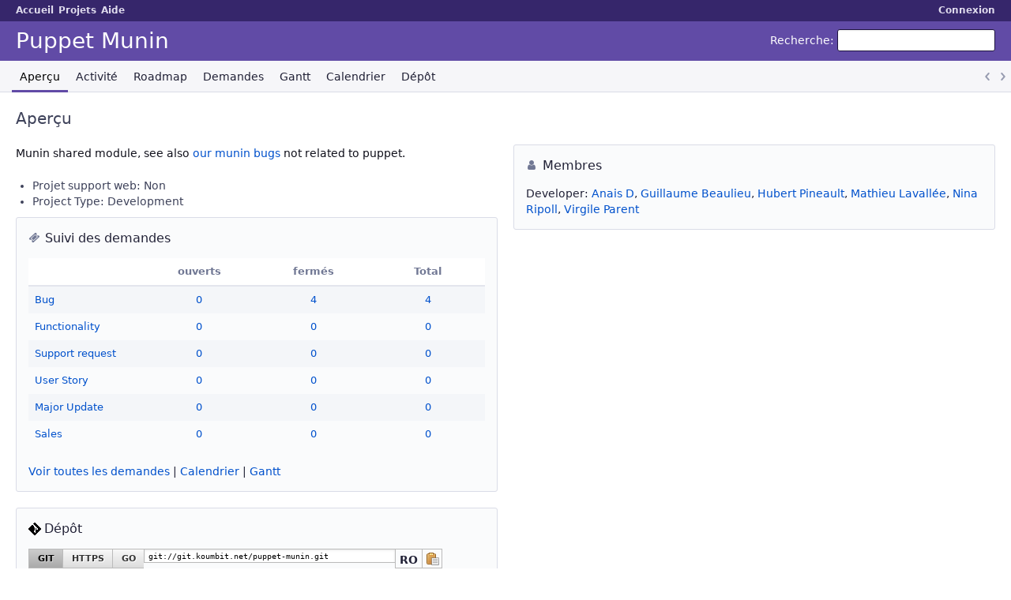

--- FILE ---
content_type: text/html; charset=utf-8
request_url: https://redmine.koumbit.net/projects/puppet-munin
body_size: 2884
content:
<!DOCTYPE html>
<html lang="fr">
<head>
<meta charset="utf-8" />
<meta http-equiv="X-UA-Compatible" content="IE=edge"/>
<title>Aperçu - Puppet Munin - Koumbit&#39;s Redmine</title>
<meta name="viewport" content="width=device-width, initial-scale=1, maximum-scale=1, user-scalable=no">
<meta name="description" content="Redmine" />
<meta name="keywords" content="issue,bug,tracker" />
<meta name="csrf-param" content="authenticity_token" />
<meta name="csrf-token" content="cysmGqtUC/PJT0JIcLpUuXbd0zby9b/cW/EsaLehBZ6qaCPHDwMZZcM3lZ98bIIlwBqtym9ENKCGJR0BauJ/vQ==" />
<link rel='shortcut icon' href='/themes/purplemine2/favicon/favicon.ico' />
<link rel="stylesheet" media="all" href="/stylesheets/jquery/jquery-ui-1.11.0.css" />
<link rel="stylesheet" media="all" href="/themes/purplemine2/stylesheets/application.css" />
<link rel="stylesheet" media="all" href="/stylesheets/responsive.css" />

<script src="/javascripts/jquery-1.11.1-ui-1.11.0-ujs-3.1.4.js"></script>
<script src="/javascripts/application.js"></script>
<script src="/javascripts/responsive.js"></script>
<script>
//<![CDATA[
$(window).load(function(){ warnLeavingUnsaved('Cette page contient du texte non sauvegardé qui sera perdu si vous quittez la page.'); });
//]]>
</script>
<script src="/themes/purplemine2/javascripts/theme.js"></script>
<link rel="stylesheet" media="screen" href="/plugin_assets/redmine_git_hosting/stylesheets/application.css" />
<script src="/plugin_assets/redmine_git_hosting/javascripts/plugin.js"></script>
 <link rel="stylesheet" media="screen" href="/plugin_assets/redmine_issue_templates/stylesheets/issue_templates.css" /><script src="/plugin_assets/redmine_issue_templates/javascripts/issue_templates.js"></script> <link rel="stylesheet" media="screen" href="/plugin_assets/redmine_stealth/stylesheets/stealth.css" />  <link rel="stylesheet" media="all" href="/plugin_assets/scrum/stylesheets/scrum.css" />
<script src="/plugin_assets/scrum/javascripts/scrum.js"></script> <script src="/plugin_assets/select_to_select2/javascripts/select2-3.4.5/select2.js"></script><script src="/plugin_assets/select_to_select2/javascripts/slecttoselect2main.js"></script><link rel="stylesheet" media="screen" href="/plugin_assets/select_to_select2/stylesheets/select2-3.4.5/select2.css" />
<!-- page specific tags -->
<script src="/plugin_assets/redmine_bootstrap_kit/javascripts/bootstrap/bootstrap.js"></script>
<link rel="stylesheet" media="screen" href="/plugin_assets/redmine_bootstrap_kit/stylesheets/bootstrap_custom.css" />
<link rel="stylesheet" media="screen" href="/plugin_assets/redmine_bootstrap_kit/stylesheets/bootstrap/bootstrap_custom.css" />

<script src="/plugin_assets/redmine_bootstrap_kit/javascripts/bootstrap/bootstrap_tooltip.js"></script>
<link rel="stylesheet" media="screen" href="/plugin_assets/redmine_bootstrap_kit/stylesheets/bootstrap/bootstrap_tooltip.css" />

<script src="/plugin_assets/redmine_bootstrap_kit/javascripts/zero_clipboard/zero_clipboard_min.js"></script>
<link rel="stylesheet" media="screen" href="/plugin_assets/redmine_bootstrap_kit/stylesheets/zero_clipboard/zero_clipboard.css" />

<link rel="stylesheet" media="screen" href="/plugin_assets/redmine_git_hosting/stylesheets/git_urls.css" />
<script src="/plugin_assets/redmine_git_hosting/javascripts/application.js"></script>
<script>
  $(document).ready(function() { setFirstGitUrl('.git_url_list'); setGitUrls('.git_url'); });
</script>
<link rel="alternate" type="application/atom+xml" title="ATOM" href="https://redmine.koumbit.net/projects/puppet-munin/activity.atom" />
  <link rel="stylesheet" media="screen" href="/plugin_assets/redmine_tint_issues/stylesheets/redmine_tint_issues.css" />
</head>
<body class="theme-Purplemine2 project-puppet-munin controller-projects action-show">

<div id="wrapper">

<div class="flyout-menu js-flyout-menu">


        <div class="flyout-menu__search">
            <form action="/projects/puppet-munin/search" accept-charset="UTF-8" method="get"><input name="utf8" type="hidden" value="&#x2713;" />
            
            <label class="search-magnifier search-magnifier--flyout" for="flyout-search">&#9906;</label>
            <input type="text" name="q" id="flyout-search" class="small js-search-input" placeholder="Recherche" />
</form>        </div>


        <h3>Projet</h3>
        <span class="js-project-menu"></span>

    <h3>Général</h3>
    <span class="js-general-menu"></span>

    <span class="js-sidebar flyout-menu__sidebar"></span>

    <h3>Profil</h3>
    <span class="js-profile-menu"></span>

</div>

<div id="wrapper2">
<div id="wrapper3">
<div id="top-menu">
    <div id="account">
        <ul><li><a class="login" href="/login">Connexion</a></li></ul>    </div>
    
    <ul><li><a class="home" href="/">Accueil</a></li><li><a class="projects" href="/projects">Projets</a></li><li><a class="help" href="https://www.redmine.org/guide">Aide</a></li></ul></div>

<div id="header">

    <a href="#" class="mobile-toggle-button js-flyout-menu-toggle-button"></a>

    <div id="quick-search">
        <form action="/projects/puppet-munin/search" accept-charset="UTF-8" method="get"><input name="utf8" type="hidden" value="&#x2713;" />
        
        <label for='q'>
          <a accesskey="4" href="/projects/puppet-munin/search">Recherche</a>:
        </label>
        <input type="text" name="q" id="q" size="20" class="small" accesskey="f" />
</form>        
    </div>

    <h1><span class="current-project">Puppet Munin</span></h1>

    <div id="main-menu" class="tabs">
        <ul><li><a class="overview selected" href="/projects/puppet-munin">Aperçu</a></li><li><a class="activity" href="/projects/puppet-munin/activity">Activité</a></li><li><a class="roadmap" href="/projects/puppet-munin/roadmap">Roadmap</a></li><li><a class="issues" href="/projects/puppet-munin/issues">Demandes</a></li><li><a class="gantt" href="/projects/puppet-munin/issues/gantt">Gantt</a></li><li><a class="calendar" href="/projects/puppet-munin/issues/calendar">Calendrier</a></li><li><a class="repository" href="/projects/puppet-munin/repository">Dépôt</a></li></ul>
        <div class="tabs-buttons" style="display:none;">
            <button class="tab-left" onclick="moveTabLeft(this); return false;"></button>
            <button class="tab-right" onclick="moveTabRight(this); return false;"></button>
        </div>
    </div>
</div>

<div id="main" class="nosidebar">
    <div id="sidebar">
        

        
    </div>

    <div id="content">
        
        <div class="contextual">
</div>

<h2>Aperçu</h2>


<div class="splitcontentleft">
  <div class="wiki">
    <p>Munin shared module, see also <a href="/projects/kt-sa-munin">our munin bugs</a> not related to puppet.</p>
  </div>
  <ul>
    <li><span class="label">Projet support web:</span> Non</li>
    <li><span class="label">Project Type:</span> Development</li>
  </ul>

  <div class="issues box">
    <h3>Suivi des demandes</h3>
    <table class="list issue-report">
      <thead>
        <tr>
          <th></th>
          <th>ouverts</th>
          <th>fermés</th>
          <th>Total</th>
        </tr>
      </thead>
      <tbody>
        <tr class="odd">
          <td class="name">
            <a href="/projects/puppet-munin/issues?set_filter=1&amp;tracker_id=1">Bug</a>
          </td>
          <td>
            <a href="/projects/puppet-munin/issues?set_filter=1&amp;tracker_id=1">0</a>
          </td>
          <td>
            <a href="/projects/puppet-munin/issues?set_filter=1&amp;status_id=c&amp;tracker_id=1">4</a>
          </td>
          <td>
            <a href="/projects/puppet-munin/issues?set_filter=1&amp;status_id=%2A&amp;tracker_id=1">4</a>
          </td>
        </tr>
        <tr class="even">
          <td class="name">
            <a href="/projects/puppet-munin/issues?set_filter=1&amp;tracker_id=2">Functionality</a>
          </td>
          <td>
            <a href="/projects/puppet-munin/issues?set_filter=1&amp;tracker_id=2">0</a>
          </td>
          <td>
            <a href="/projects/puppet-munin/issues?set_filter=1&amp;status_id=c&amp;tracker_id=2">0</a>
          </td>
          <td>
            <a href="/projects/puppet-munin/issues?set_filter=1&amp;status_id=%2A&amp;tracker_id=2">0</a>
          </td>
        </tr>
        <tr class="odd">
          <td class="name">
            <a href="/projects/puppet-munin/issues?set_filter=1&amp;tracker_id=3">Support request</a>
          </td>
          <td>
            <a href="/projects/puppet-munin/issues?set_filter=1&amp;tracker_id=3">0</a>
          </td>
          <td>
            <a href="/projects/puppet-munin/issues?set_filter=1&amp;status_id=c&amp;tracker_id=3">0</a>
          </td>
          <td>
            <a href="/projects/puppet-munin/issues?set_filter=1&amp;status_id=%2A&amp;tracker_id=3">0</a>
          </td>
        </tr>
        <tr class="even">
          <td class="name">
            <a href="/projects/puppet-munin/issues?set_filter=1&amp;tracker_id=7">User Story</a>
          </td>
          <td>
            <a href="/projects/puppet-munin/issues?set_filter=1&amp;tracker_id=7">0</a>
          </td>
          <td>
            <a href="/projects/puppet-munin/issues?set_filter=1&amp;status_id=c&amp;tracker_id=7">0</a>
          </td>
          <td>
            <a href="/projects/puppet-munin/issues?set_filter=1&amp;status_id=%2A&amp;tracker_id=7">0</a>
          </td>
        </tr>
        <tr class="odd">
          <td class="name">
            <a href="/projects/puppet-munin/issues?set_filter=1&amp;tracker_id=8">Major Update</a>
          </td>
          <td>
            <a href="/projects/puppet-munin/issues?set_filter=1&amp;tracker_id=8">0</a>
          </td>
          <td>
            <a href="/projects/puppet-munin/issues?set_filter=1&amp;status_id=c&amp;tracker_id=8">0</a>
          </td>
          <td>
            <a href="/projects/puppet-munin/issues?set_filter=1&amp;status_id=%2A&amp;tracker_id=8">0</a>
          </td>
        </tr>
        <tr class="even">
          <td class="name">
            <a href="/projects/puppet-munin/issues?set_filter=1&amp;tracker_id=9">Sales</a>
          </td>
          <td>
            <a href="/projects/puppet-munin/issues?set_filter=1&amp;tracker_id=9">0</a>
          </td>
          <td>
            <a href="/projects/puppet-munin/issues?set_filter=1&amp;status_id=c&amp;tracker_id=9">0</a>
          </td>
          <td>
            <a href="/projects/puppet-munin/issues?set_filter=1&amp;status_id=%2A&amp;tracker_id=9">0</a>
          </td>
        </tr>
      </tbody>
    </table>
    <p>
      <a href="/projects/puppet-munin/issues?set_filter=1">Voir toutes les demandes</a>
        | <a href="/projects/puppet-munin/issues/calendar">Calendrier</a>
        | <a href="/projects/puppet-munin/issues/gantt">Gantt</a>
    </p>
  </div>
  <div class="git_hosting box">
<h3>Dépôt</h3>
<div class="repository-urls">

<div class="git_url_box" id="git_url_box_repository_20"><ul class="git_url_list"><li class="git_url" data-url="git://git.koumbit.net/puppet-munin.git" data-target="repository_20" data-committer="RO"><a href="javascript:void(0)">GIT</a></li><li class="git_url" data-url="https://git.koumbit.net/puppet-munin.git" data-target="repository_20" data-committer="RO"><a href="javascript:void(0)">HTTPS</a></li><li class="git_url" data-url="git.koumbit.net/go/puppet-munin" data-target="repository_20" data-committer="RO"><a href="javascript:void(0)">GO</a></li></ul><input class="git_url_text" id="git_url_text_repository_20" readonly="readonly"></input><div class="git_url_permissions"><span id="git_url_permissions_repository_20"></span></div><div id="zc_git_url_text_repository_20" class="clipboard_button" data-label-copied="Copié!" data-label-to-copy="Copier dans le presse papier" data-clipboard-target="git_url_text_repository_20"><img src="/plugin_assets/redmine_bootstrap_kit/images/paste.png" alt="Paste" /></div><script>
//<![CDATA[
setZeroClipBoard('#zc_git_url_text_repository_20');
//]]>
</script></div>
</div>

</div>

</div>

<div class="splitcontentright">
    <div class="members box">
    <h3>Membres</h3>
      <p><span class="label">Developer:</span> <a class="user active" href="/users/33827">Anais D</a>, <a class="user active" href="/users/364">Guillaume Beaulieu</a>, <a class="user active" href="/users/14423">Hubert Pineault</a>, <a class="user active" href="/users/29744">Mathieu Lavallée</a>, <a class="user active" href="/users/14195">Nina Ripoll</a>, <a class="user active" href="/users/33215">Virgile Parent</a></p>
  </div>




  
</div>




        
        <div style="clear:both;"></div>
    </div>
</div>
</div>

<div id="ajax-indicator" style="display:none;"><span>Chargement...</span></div>
<div id="ajax-modal" style="display:none;"></div>

<div id="footer">
  <div class="bgl"><div class="bgr">
    Powered by <a href="https://www.redmine.org/">Redmine</a> &copy; 2006-2016 Jean-Philippe Lang
  </div></div>
</div>
</div>
</div>
<script src="/plugin_assets/redmine_stealth/javascripts/stealth.js"></script><script>
//<![CDATA[
jQuery(function($) { RedmineStealth.decloak('Activer le mode furtif'); });
//]]>
</script>
</body>
</html>


--- FILE ---
content_type: text/css
request_url: https://redmine.koumbit.net/plugin_assets/redmine_git_hosting/stylesheets/application.css
body_size: 1198
content:
/*
PLUGIN ICONS
*/
#admin-menu a.redmine-git-hosting { background-image: url('../images/git_icon.png'); }

.icon-git-logo { background-image: url('../images/git_icon.png'); padding-right: 5px; }
.icon-clone { background-image: url('../images/clone.png'); }
.icon-move { background-image: url('../images/move.png'); }

.icon-git { padding-right: 15px; }
.icon-git-disabled { opacity: 0.5; }

/*
PLUGIN SETTINGS
*/
.git_hosting_access_box {
  border: 2px solid;
  background-color: #dfffdf;
  border-color: #9fcf9f;
  color: #005f00;
  margin: -6px;
  padding: 4px;
}

.git_hosting_access_box p {
  padding-left:100px;
  margin-top: 8px;
  margin-bottom: 8px;
}

.git_hosting_access_box label {
  margin-left: -100px;
  width: 95px;
}

.git_hosting_access_box em {
  font-style: italic;
  font-weight: bold;
  font-size: 110%;
  color: #467AA7;
}

.bootstrap-switch {
  margin-left: 10px;
}

#tab-content-gitolite_redmine_config .switch-extended {
  min-width: 175px;
}

#settings p {
  margin-bottom: 15px;
  margin-top: 15px;
}

.authors-list {
  columns: 2;
  -webkit-columns: 2;
  -moz-columns: 2;
}


/*
REPOSITORY EDIT
*/
#repository-tabs li i {
  padding-right: 10px;
}


/*
REPOSITORY VIEW
*/
#sidebar li.repository.git {
  background: url('../images/git_icon.png') no-repeat scroll 0 50% transparent;
  margin: 10px 10px 10px 0;
  padding-left: 25px;
}

#sidebar ul.repository.git {
  padding-left: 15px;
  list-style-type: none;
}

#git_hosting_download_buttons {
  margin-top: 20px;
}

#git_hosting_download_buttons ul li {
  margin-top: 5px;
  margin-bottom: 5px;
}

#sidebar li.git_url {
  margin: 0;
}

.git_hosting_urls {
  display: block;
  margin-top: 10px;
  margin-bottom: 10px;
}

.git_hosting_urls .repository-urls {
  margin-top: 0;
}

#git_hosting_download_buttons i {
  color: #FFFFFF;
  padding-right: 10px;
}

#git_hosting_download_buttons .button {
  background: none repeat scroll 0 0 #2996CC;
  border: 1px solid #E0E2E3;
  border-color: rgba(0, 0, 0, 0);
  border-radius: 4px;
  color: #FFFFFF;
  cursor: pointer;
  display: block;
  font-size: 14px;
  font-weight: 500;
  height: 32px;
  line-height: 30px;
  margin-bottom: 1px;
  margin-top: 1px;
  -moz-appearance: none;
  padding: 0 14px;
  vertical-align: middle;
  text-align: center;
  transition: background-color 0.2s ease-in-out 0s, color 0.2s ease-in-out 0s, opacity 0.2s ease-in-out 0s;
}


/*
REPOSITORY SETTINGS
*/
#git_hosting_settings label {
  margin-left: -190px;
  padding-left: 10px;
  padding-right: 10px;
  width: 190px;
}


/*
MISC
*/
.git_hosting_spacer { display: block; height: 10px; clear: both; }

td.buttons { width: 20%; }

.select_key_type { margin-left: 10px; }


/*
STATISTICS
*/
#statistics-global {
  color: #FFFFFF;
  font-weight: bold;
}

.thumbnails:before, .thumbnails:after {
  content: '';
  display: table;
  line-height: 0;
}

.thumbnails:after {
  clear: both;
}

.thumbnails:before, .thumbnails:after {
  content: "";
  display: table;
  line-height: 0;
}

.thumbnails {
  list-style: none outside none;
  margin-left: -20px;
}

#statistics-global .thumbnail {
  background: none repeat scroll 0 0 #3498DB;
  padding: 10px;
}

.thumbnail {
  position: relative;
}

.thumbnail {
  border: 1px solid #DDDDDD;
  border-radius: 4px;
  box-shadow: 0 1px 3px rgba(0, 0, 0, 0.055);
  display: block;
  line-height: 20px;
  padding: 4px;
  transition: all 0.2s ease-in-out 0s;
}

.thumbnails > li {
  float: left;
  margin-bottom: 20px;
  margin-left: 20px;
}

.span4 {
  width: 300px;
}

[class*="span"] {
  float: left;
  margin-left: 20px;
  min-height: 1px;
}

#statistics-global .thumbnail .title {
  font-size: 1.1em;
}

#statistics-global .thumbnail .value {
  font-size: 3em;
  line-height: 1em;
  padding-top: 10px;
  text-align: right;
}

.span6 {
  width: 500px;
}

.thumbnail h5 {
  background: none repeat scroll 0 0 #1ABC9C;
  color: #FFFFFF;
  padding: 10px;
  position: absolute;
  right: 10px;
  top: 0;
  font-size: 16px;
  font-weight: 500;
  text-transform: uppercase;
  margin: 10px 0;
}

.thumbnail h4 {
  font-size: 18px;
  font-weight: 500;
  margin: 15px;
  border-bottom: 0 none;
}

.thumbnail h4 small {
  color: #999999;
  font-weight: normal;
  line-height: 1;
}

/*FONT AWESOME*/
.fa-align {
  padding-right: 5px;
}

/*PROJECT OVERVIEW*/
.repository-urls {
  margin-top: 15px;
}

li.url_type {
  margin: 10px;
  padding: 5px;
}

.draggable {
  cursor: move;
}


--- FILE ---
content_type: text/css
request_url: https://redmine.koumbit.net/plugin_assets/redmine_bootstrap_kit/stylesheets/bootstrap_custom.css
body_size: 440
content:
/*
BOOSTRAP CUSTOM 2
*/
ol.list-unstyled,
ul.list-unstyled {
  list-style-type: none;
  padding: 0;
  margin: 0;
}

ol.list-inline,
ul.list-inline {
  display: inline-flex;
}

dl { margin-bottom: 10px; }
dt, dd { line-height: 25px; }
dt { font-weight: bold; }
dd { margin-left: 10px; }

.dl-horizontal {}
.dl-horizontal:before, .dl-horizontal:after { content: ""; display: table; line-height: 0; }
.dl-horizontal:after { clear: both; }
.dl-horizontal dt { color: #555555; clear: left; float: left; overflow: hidden; text-align: right; text-overflow: ellipsis; white-space: nowrap; width: 160px; }
.dl-horizontal dd { margin-left: 180px; }
.dl-xxxlarge dt { width: 500px; }
.dl-xxxlarge dd { margin-left: 520px; }
.dl-xxlarge dt { width: 400px; }
.dl-xxlarge dd { margin-left: 420px; }
.dl-xlarge dt { width: 300px; }
.dl-xlarge dd { margin-left: 320px; }
.dl-large dt  { width: 240px; }
.dl-large dd  { margin-left: 260px; }
.dl-small dt  { width: 110px; }
.dl-small dd  { margin-left: 130px; }
.dl-medium dt { width: 110px; }
.dl-medium dd { margin-left: 125px; }
.dl-xsmall dt  { width: 50px; }
.dl-xsmall dd  { margin-left: 60px; }


/*
BOOSTRAP CUSTOM 3
*/
.table-wrap   { table-layout: fixed; word-wrap: break-word; }

div.flash.warning, .conflict {
  background: url("../images/warning.png") no-repeat scroll 8px 18px #FFEBC1;
}


/*BOOTSTRAP LIKE*/
.container {
  width: 100%;
  display: table;
}

.row {
  display: table-row;
}

.col-md-4 {
  display: table-cell;
  width: 33.3333%;
}

.col-md-6 {
  width: 45%;
  display: table-cell;
}

.col-md-8 {
  display: table-cell;
  width: 66.6667%;
}

.col-md-12 {
  width: 90%;
  display: table-cell;
}

.row > .col-md-4,
.row > .col-md-6,
.row > .col-md-8,
.row > .col-md-12 {
  padding: 0 10px;
}

/*Redmine fix*/
#ajax-indicator {
  z-index: 1000;
}


--- FILE ---
content_type: text/css
request_url: https://redmine.koumbit.net/plugin_assets/redmine_bootstrap_kit/stylesheets/zero_clipboard/zero_clipboard.css
body_size: 163
content:
/*
ZERO CLIPBOARD
*/
.clipboard_button {
  height: 25px; display: block; float: left;
}

.clipboard_button {
  position: relative; padding: 0; text-align: center; border-color: #BBBBBB; border-style: solid; border-width: 1px; width: 24px; height: 23px;
}

.clipboard_button img {
  padding-top: 4px; padding-left: 5px; display: block;
}

.clipboard_button.zeroclipboard-is-hover {
  background-color: #AAAAAA;
  background-image:  url('../images/button_selected.svg') 0 0 no-repeat;
  background-image: -webkit-gradient(linear, left top, left bottom, from(#CCCCCC), to(#AAAAAA));
  background-image: -moz-linear-gradient(top, #CCCCCC, #AAAAAA);
  background-image: -webkit-linear-gradient(top, #CCCCCC, #AAAAAA);
  background-image: -ms-linear-gradient(top, #CCCCCC, #AAAAAA);
  background-image: -o-linear-gradient(top, #CCCCCC, #AAAAAA);
  background-image: linear-gradient(to bottom, #CCCCCC, #AAAAAA);
}

.clipboard_button.zeroclipboard-is-active {
  background-color: #DCDCDC;
  background-image: none;
  border-color: #B5B5B5;
  box-shadow: 0 2px 4px rgba(0, 0, 0, 0.15) inset;
}


--- FILE ---
content_type: text/css
request_url: https://redmine.koumbit.net/plugin_assets/redmine_git_hosting/stylesheets/git_urls.css
body_size: 838
content:
.repository_name { color: #505050; margin-top: 5px; }

/*
GIT_URL_BOX
*/
.git_url_box         { height: 25px; padding: 0; margin: 0px; }
.git_url_desc        { color: #666666; display: block; font-size: 11px; line-height: 25px; padding-top: 5px; }
.git_url_permissions { float: left; width: 33px; height: 23px; margin: 0; padding: 0; border-style: solid; border-width: 1px; border-right: 0; border-color: #BBBBBB; }
.git_url_permissions span {
  display: block;
  font-weight: bold;
  padding: 3px;
  text-align: center;
  vertical-align: middle;
}

.git_url_list    { float: left; height: 23px; list-style-type: none; margin: 0px; padding: 0px; }
.git_url_list li { float: left; }

.git_url_text {
  background-color: #FFFFFF;
  border-color: #BBBBBB;
  border-style: solid;
  border-width: 1px 0 1px 1px;
  color: #000000;
  float: left;
  font-family: "DejaVu Sans Mono","Bitstream Vera Sans Mono","Courier New",monospace;
  font-size: 10px;
  height: 18px;
  margin: 0;
  min-width: 55%;
  padding: 3px 5px 2px;
  width: auto;
}

.git_url_list li a {
  background-color: #EEEEEE;
  background:  url('../images/button.svg') 0 0 repeat; /* Opera  needs an "image" :( - using svg for this so it will scale properly without looking too ugly */
  background: -khtml-gradient(linear, left top, left bottom, from(#F8F8F8), to(#DDDDDD)); /* Konquerer */
  background: -moz-linear-gradient(top,  #F8F8F8,  #DDDDDD); /* Gecko (Firefox, ...) */
  background: -webkit-gradient(linear, left top, left bottom, from(#F8F8F8), to(#DDDDDD));   /* Webkit (Chrome, Safari, ...) */
  filter: progid:DXImageTransform.Microsoft.gradient(startColorstr='#F8F8F8', endColorstr='#DDDDDD'); /* IE 5.5 - 7 */
  -ms-filter: progid:DXImageTransform.Microsoft.gradient(startColorstr='#F8F8F8', endColorstr='#DDDDDD'); /* IE 8 */

  border-style: solid;
  border-width: 1px 0 1px 1px;

  display: block;
  font-size: 11px;
  font-weight: bold;
  line-height: 23px;
  margin: 0;
  padding: 0 10px 0 11px;
  text-decoration: none;
  outline: none;

  color: #333333;
  text-shadow: 1px 1px 0 #FFFFFF;
  border-color: #BBBBBB;
}


.git_url_list li a:hover,
.git_url_list li a:focus {
  background-color: #507AAA;
  background:  url('../images/button_focus.svg') 0 0 repeat; /* Opera  needs an "image" :( - using svg for this so it will scale properly without looking too ugly */
  background: -khtml-gradient(linear, left top, left bottom, from(#759FCF), to(#507AAA)); /* Konquerer */
  background: -moz-linear-gradient(top,  #759FCF,  #507AAA); /* Gecko (Firefox, ...) */
  background: -webkit-gradient(linear, left top, left bottom, from(#759FCF), to(#507AAA)); /* Webkit (Chrome, Safari, ...) */
  filter: progid:DXImageTransform.Microsoft.gradient(startColorstr='#759FCF', endColorstr='#507AAA'); /* IE 5.5 - IE 7 */
  -ms-filter: progid:DXImageTransform.Microsoft.gradient(startColorstr='#759FCF', endColorstr='#507AAA'); /* IE 8 */

  color: #FFFFFF;
  text-shadow: -1px -1px 0 rgba(0,0,0,0.4);
  border-top-color: #759FCF;
  border-bottom-color: #507AAA;
}


.git_url_list li.selected a {
  background-color: #BBBBBB;
  background:  url('../images/button_selected.svg') 0 0 repeat; /* Opera  needs an "image" :( - using svg for this so it will scale properly without looking too ugly */
  background: -webkit-gradient(linear, left top, left bottom, from(#CCCCCC), to(#AAAAAA));  /* Konquerer */
  background: -moz-linear-gradient(top,  #CCCCCC,  #AAAAAA); /* Gecko (Firefox, ...) */
  background: -webkit-gradient(linear, left top, left bottom, from(#CCCCCC), to(#AAAAAA));  /* Webkit (Chrome, Safari, ...) */
  filter: progid:DXImageTransform.Microsoft.gradient(startColorstr='#CCCCCC', endColorstr='#AAAAAA'); /* IE 5.5 - IE 7 */
  -ms-filter: progid:DXImageTransform.Microsoft.gradient(startColorstr='#CCCCCC', endColorstr='#AAAAAA'); /* IE 8 */

  color: #000;
  text-shadow: 1px 1px 0 rgba(255,255,255,0.4);
  border-color: #BBBBBB;
}


.git_hosting h3 {
  background: url('../images/git_icon.png') no-repeat scroll 0 50% rgba(0, 0, 0, 0);
  padding-left: 20px;
  margin-bottom: 10px;
}


--- FILE ---
content_type: application/javascript
request_url: https://redmine.koumbit.net/plugin_assets/redmine_bootstrap_kit/javascripts/bootstrap/bootstrap.js
body_size: 1574
content:
/*
BootstrapSwitch
*/
function setBootstrapSwitch() {
  $('.bootstrap-switch').each(function(index, element) {
    installBootstrapSwitch(element);
  });
}

function installBootstrapSwitch(element) {
  $(element).bootstrapSwitch();
  $(element).on('switch-change', function (e, data) {
    var element = $(data.el);
    var value   = data.value;
    element.val(value);
  });
}


/*
BootstrapAlert
*/
function setBootstrapAlert(){
  $('.alert').each(function(index, element){
    $(element).alert();
  });
}

function addAlertMessage(object){
  $(object.target)
    .append(
      $('<div>')
        .attr('class', 'alert fade in ' + object.type)
        .html(object.message)
        .prepend(
          $('<button>')
            .attr('class', 'close')
            .attr('type', 'button')
            .attr('data-dismiss', 'alert')
            .html('&times;')
        )
    )

  setBootstrapAlert();
}


/*
BootstrapTooltips
*/
function setBootstrapToolTips(){
  $('.tooltips').tooltip({
    position: {
      my: "left+15 left",
      at: "right center",
      using: function( position, feedback ) {
        $(this).css(position);
        $('<div>')
          .addClass( 'arrow left' )
          .addClass( feedback.vertical )
          .addClass( feedback.horizontal )
          .appendTo( this );
      }
    }
  });
}


/*
JQueryModalBox
*/
$(window).resize(function() {
  $(".ui-dialog-content").dialog("option", "position", ['center', 'center']);
});


// Transform div in Dialog box
function initModalBoxes(modals){

  $(modals.modal_list).each(function() {

    var buttons_list = {};

    if (this.mode == 'standard'){
      buttons_list[modals.label_save]   = function(){$(this).find('form').submit();};
      buttons_list[modals.label_cancel] = function(){$(this).dialog('close');};
    } else if (this.mode == 'close-only'){
      buttons_list[modals.label_ok] = function(){$(this).dialog('close');};
    }

    $(this.target).dialog({
      resizable: false,
      autoOpen: false,
      height: 'auto',
      width: 'auto',
      modal: true,
      hide: {
        effect: "fade",
        duration: 500
      },
      buttons: buttons_list,
    });

    setUpModalBox(this.source, this.target);
  });
}


// Bind links on Dialog box
function setUpModalBox(source, target) {
  $(source).each(function() {
    $(this).on('click', function() {
      var title = $(this).html();
      $.get($(this).attr('href'), function(data){
        $(target).html(data);
        $(target).dialog('option', 'title', title);
        $(target).dialog('open');
      });
      return false;
    });
  });
}


if (!Array.prototype.remove) {
  Array.prototype.remove = function(val) {
    var i = this.indexOf(val);
    return i>-1 ? this.splice(i, 1) : [];
  };
}


function constantize(str) {
  if (typeof str !== 'string') {
    throw new TypeError('must pass in type of string');
  }

  if (str.match(/\W|\d/)) {
    throw new SyntaxError('must pass in a valid Javascript name');
  }

  var constant
  eval("constant = " + str);
  return constant;
};


/*
JQueryTagIt
*/
function setTagIt(){
  $('[data-toggle="tagit"]').each(function(){

    var data_source = $(this).data('source');
    var callback_after_add = $(this).data('after-add');
    var callback_after_del = $(this).data('after-delete');

    if (data_source != undefined) {
      data_source = constantize(data_source);
      var source_options = {
        afterTagAdded: function(event, ui) {
          var value = ui.tag.children('input:hidden').val();
          data_source.remove(value);
          if (callback_after_add != undefined) { eval(callback_after_add); }
        },
        afterTagRemoved: function(event, ui) {
          var value = ui.tag.children('input:hidden').val();
          data_source.push(value);
          if (callback_after_del != undefined) { eval(callback_after_del); }
        },
        autocomplete: {
          source: function(request, resolve) {
            resolve(data_source);
          }
        }
      }
    } else {
      var source_options = {};
    }

    var default_options = {
      showAutocompleteOnFocus: true,
      placeholderText:         $(this).data('placeholder'),
      allowDuplicates:         false,
      caseSensitive:           false,
      fieldName:               $(this).attr('name')
    }

    tagit_options = $.extend({}, source_options, default_options);
    $(this).tagit(tagit_options);
  });
}


function setZeroClipBoard(element){
  var client = new ZeroClipboard($(element));

  client.on('ready', function() {
    $('#global-zeroclipboard-html-bridge').tooltip({
      title:     $(element).data('label-to-copy'),
      placement: 'right'
    });

    client.on('beforecopy', function() {
      $('#global-zeroclipboard-html-bridge').tooltip('show');
    });

    client.on('aftercopy', function() {
      $('.tooltip .tooltip-inner').text($(element).data('label-copied'));
    });
  });
}


// Return a helper with preserved width of cells
var fixHelper = function(e, ui) {
  ui.children().each(function() {
    $(this).width($(this).width());
  });
  return ui;
};


function setSortableElement(element, form) {
  $(element).sortable({
    helper: fixHelper,
    axis: 'y',
    update: function(event, ui) {
      $.post($(form).data('update-url'), $(this).sortable('serialize'), null, 'script');
    }
  });
}


--- FILE ---
content_type: application/javascript
request_url: https://redmine.koumbit.net/plugin_assets/redmine_git_hosting/javascripts/application.js
body_size: 730
content:
function post_mode_change(element) {
  if (!element) return;
  var idx = element.selectedIndex;
  if (idx == 0) {
    $('#payload_options').show();
  } else {
    $('#payload_options').hide();
  }
}

function push_mode_change(element) {
  if (!element) return;
  var idx = element.selectedIndex;
  if (idx == 0) {
    $('#ref_spec_options').hide();
  } else {
    $('#ref_spec_options').show();
  }
}

function key_mode_change(element) {
  if (!element) return;
  var idx = element.selectedIndex;
  if (idx == 0) {
    $('#new_key_window').show();
  } else {
    $('#new_key_window').hide();
  }
}

function trigger_mode_change(element) {
  element = $('#'+element.id);
  if(element.is(":checked")) {
    $('#triggers_options').show();
  } else {
    $('#triggers_options').hide();
  }
}

// GIT URLS
function updateUrl(element) {
  var url = $(element).data('url');
  var target = $(element).data('target');
  var committer = $(element).data('committer');
  $('#git_url_text_' + target).val(url);
  $('#git_url_permissions_' + target).html(committer);
  $(element).parent().find('li').removeClass('selected');
  $(element).addClass('selected');
}

function setGitUrls(elements) {
  $(elements).each(function(index, element){
    $(element).on('click', function(){
      updateUrl($(this));
    });
  });
}

function setFirstGitUrl(elements) {
  $(elements).each(function(index, element){
    var first_url = $(element).children().first();
    updateUrl(first_url);
  });
}

// GIT INSTRUCTIONS
function updateInstructionUrl(element) {
  var url = $(element).data('url');
  var committer = $(element).data('committer');
  $('.git_url_access').html(url);
  if (committer == 'RW') {
    $('#repository_setup').show();
  } else {
    $('#repository_setup').hide();
  }
}

function setGitUrlsInstructions(elements) {
  $(elements).each(function(index, element){
    if (index == 0){
      updateInstructionUrl(element);
    };
    $(element).on('click', function(){
      updateInstructionUrl($(this));
    });
  });
}

// REPOSITORY EDIT
function setRepositoryActiveTab(current_tab) {
  var all_tabs = $("#repository-tabs li");
  var active_tab = '';

  all_tabs.each(function(){
    if ($(this).attr('id').replace('tab-', '') == current_tab) {
      active_tab = all_tabs.index(this);
    }
  });

  $("#repository-tabs").tabs({
    active: active_tab,
    activate: function(event, ui) {
      var new_tab_name = $(ui.newTab).attr('id').replace('tab-', '');
      if ("replaceState" in window.history) {
        window.history.replaceState(null, document.title, 'edit?tab=' + new_tab_name);
      }
    }
  });
}

function setSettingsActiveTab() {
  groups = $('[id^=tab-gitolite_]');

  $.each(groups, function(key, elem) {
    $(elem).on('click', function(){
      if ("replaceState" in window.history) {
        window.history.replaceState(null, document.title, 'redmine_git_hosting?tab=' + $(this).attr('id').replace('tab-', ''));
      }
    });
  });
}

function displayWarning(){
  var checked_list = $(".empty_trash:checked");
  if(checked_list.length === 0){
    $('#delete_warning').hide();
  } else {
    $('#delete_warning').show();
  }
}

function setRecycleBinWarnings() {
  $("#select_all_delete").on('click', function(){
    $('.empty_trash').each(function(){
      $(this).attr('checked', !$(this).attr('checked'));
      displayWarning();
    });
  });

  $(".empty_trash").on('change', function(){
    displayWarning();
  });
}


--- FILE ---
content_type: application/javascript
request_url: https://redmine.koumbit.net/plugin_assets/redmine_issue_templates/javascripts/issue_templates.js
body_size: 3552
content:
/*
 * To change this template, choose Tools | Templates
 * and open the template in the editor.
 */

// For namespace setting.
var ISSUE_TEMPLATE = ISSUE_TEMPLATE || function () {};
ISSUE_TEMPLATE.prototype = {
    eraseSubjectAndDescription: function () {
        $('#issue_description').val('');
        $('#issue_subject').val('');

        try {
            if (CKEDITOR.instances.issue_description)
                CKEDITOR.instances.issue_description.setData('');
        } catch (e) {
            // do nothing.
        }
    },
    openDialog: function (url, title) {
        // Open dialog (modal window) to display selectable templates list.
        $.ajax({
            url: url,
            success: function (data) {
                $("#filtered_templates_list").html(data);
                $("#issue_template_dialog").dialog({
                    modal: true,
                    dialogClass: "modal overflow_dialog",
                    draggable: true,
                    title: title,
                    minWidth: 400,
                    width: 'auto',
                    maxWidth: 'auto'
                });
            }
        });
    },
    revertAppliedTemplate: function () {
        var issue_subject = $('#issue_subject');
        var issue_description = $('#issue_description');
        var old_subject = $('#original_subject');
        var old_description = $('#original_description');
        var templateNS = this;

        issue_subject.val(templateNS.unescapeHTML(old_subject.text()));
        issue_description.val(templateNS.unescapeHTML(old_description.text()));

        try {
            if (CKEDITOR.instances.issue_description)
                CKEDITOR.instances.issue_description.setData(templateNS.unescapeHTML(old_description.text()));
        } catch (e) {
            // do nothing.
        }
        old_description.text = '';
        old_description.text = '';
        $('#revert_template').addClass('disabled');
    },
    load_template: function (target_url, confirm_msg, should_replaced,
        confirm_to_replace, confirmation, general_text_Yes, general_text_No) {
        var selected_template = $('#issue_template');
        var ns = this;
        if (selected_template.val() !== '') {
            var template_type = '';
            if (selected_template.find('option:selected').hasClass('global')) {
                template_type = 'global';
            }
            $.ajax({
                url: target_url,
                async: true,
                type: 'post',
                data: $.param({
                    issue_template: selected_template.val(),
                    template_type: template_type
                })
            }).done(function (data) {
                // NOTE: Workaround for GiHub Issue, to prevent overwrite with default template
                // when operator submits new issue form without required field and returns
                // with error message. If flash message #errorExplanation exists, not overwrited.
                // (https://github.com/akiko-pusu/redmine_issue_templates/issues/50)
                if ($('#errorExplanation')[0]) return;

                var oldSubj = '';
                var oldVal = '';
                var issue_subject = $('#issue_subject');
                var issue_description = $('#issue_description');

                var template = JSON.parse(data);

                if (issue_description.val() !== '' && should_replaced === 'false') {
                    oldVal = issue_description.val() + '\n\n';
                }

                if (issue_subject.val() !== '' && should_replaced === 'false') {
                    oldSubj = issue_subject.val() + ' ';
                }
                $('#original_subject').text(ns.escapeHTML(issue_subject.val()));
                $('#original_description').text(ns.escapeHTML(issue_description.val()));

                for (var issue_template in template) {
                    if ({}.hasOwnProperty.call(template, issue_template)) {

                        var obj = template[issue_template];
                        obj.description = (obj.description === null) ? '' : obj.description;
                        obj.issue_title = (obj.issue_title === null) ? '' : obj.issue_title;

                        if (confirm_to_replace !== true && should_replaced === 'true' && (issue_description.val() !== '' || issue_subject.val() !== '')) {
                            if (oldVal !== obj.description || oldSubj !== obj.issue_title) {
                                var hide_confirm_flag = ns.hideOverwiteConfirm();
                                if (hide_confirm_flag == false) {
                                    ns.confirmToReplace(target_url, confirm_msg, should_replaced, confirmation, general_text_Yes, general_text_No);
                                    return;
                                }
                            }
                        }

                        issue_description.attr('original_description', $('<div />').text(issue_description.val()).html());
                        issue_subject.attr('original_title', $('<div />').text(issue_subject.val()).html());

                        if (oldVal.replace(/(?:\r\n|\r|\n)/g, '').trim() != obj.description.replace(/(?:\r\n|\r|\n)/g, '').trim())
                            issue_description.val(oldVal + obj.description);
                        if (oldSubj.trim() != obj.issue_title.trim())
                            issue_subject.val(oldSubj + obj.issue_title);

                        try {
                            if (CKEDITOR.instances.issue_description)
                                CKEDITOR.instances.issue_description.setData(oldVal + template[issue_template].description);
                        } catch (e) {
                            // do nothing.
                        }
                        // show message just after default template loaded.
                        if (confirm_msg)
                            ns.show_loaded_message(confirm_msg, issue_description);
                        ns.addCheckList(obj);

                        if ($('#original_subject').text().length > 0 || $('#original_description').text().length > 0) {
                            $('#revert_template').removeClass('disabled');
                        }
                    }
                }
            });
        }
    },
    confirmToReplace: function (target_url, confirm_msg, should_replaced,
        confirmation, general_text_Yes, general_text_No) {
        var ns = this;
        $("#issue_template_confirm_to_replace_dialog").dialog({
            modal: true,
            dialogClass: "modal overflow_dialog",
            draggable: true,
            title: confirmation,
            width: 400,
            buttons: [{
                text: general_text_Yes,
                click: function () {
                    $(this).dialog("close");
                    ns.load_template(target_url, confirm_msg, should_replaced, true, confirmation, general_text_Yes, general_text_No)
                }
            },
                {
                    text: general_text_No,
                    click: function () {
                        $(this).dialog("close");
                    }
                }
            ]
        });
    },
    show_loaded_message: function (confirm_msg, target) {
        var template_status_area = $('#template_status-area');
        template_status_area.insertBefore(target);
        template_status_area.issueTemplate('flash_message', {
            text: confirm_msg,
            how: 'append'
        });
    },
    set_pulldown: function (tracker, target_url) {
        var allow_overwrite = $('#allow_overwrite_description').prop('checked');
        $.ajax({
            url: target_url,
            async: true,
            type: 'post',
            data: $.param({
                issue_tracker_id: tracker
            })
        }).done(function (data) {
            $('#issue_template').html(data);
            $('#allow_overwrite_description').attr('checked', allow_overwrite);
        });
    },
    addCheckList: function (obj) {
        var list = obj.checklist;
        if (list === undefined) return false;
        if ($('#checklist_form').length === 0) return;

        // remove exists checklist items
        var oldList = $('span.checklist-item.show:visible span.checklist-show-only.checklist-remove > a.icon.icon-del');
        oldList.each(function () {
            oldList.click();
        });

        for (var i = 0; i < list.length; i++) {
            $('span.checklist-new.checklist-edit-box > input.edit-box').val(list[i]);
            $("span.checklist-item.new > span.icon.icon-add.save-new-by-button").click();
        }
    },
    escapeHTML: function (val) {
        return $('<div>').text(val).html();
    },
    unescapeHTML: function (val) {
        return $('<div>').html(val).text();
    },
    replaceCkeContent: function () {
        return CKEDITOR.instances.issue_description.setData($('#issue_description').val());
    },
    hideOverwiteConfirm: function () {
        var cookie_array = [];
        if (document.cookie != '') {
            var tmp = document.cookie.split('; ');
            for (var i = 0; i < tmp.length; i++) {
                var data = tmp[i].split('=');
                cookie_array[data[0]] = decodeURIComponent(data[1]);
            }
        }
        var confirmation_cookie = cookie_array['issue_template_confirm_to_replace_hide_dialog'];
        if (confirmation_cookie == undefined || parseInt(confirmation_cookie) == 0) {
            return false;
        }
        return true;
    }
};

// jQuery plugin for issue template
(function ($) {
    var methods = {
        init: function (options) {},
        updateTemplateSelect: function (options) {
            options = $.extend({
                target: '#issue_template',
                template_id: 'data-issue-template-id'
            }, options);
            return $(this).each(function () {
                $(this).click(function () {
                    var obj = $(options.target);
                    var id = $(this).attr(options.template_id);
                    obj.attr("selected", false);
                    // has template-global class?
                    if ($(this).hasClass('template-global')) {
                        obj.find('option[value="' + id + '"][class="global"]').prop('selected', true);
                    } else {
                        obj.val(id);
                    }
                    obj.trigger('change');
                });
            });
        },
        expandHelp: function (options) {
            options = $.extend({
                attr_name: 'data-template-help-target'
            }, options);
            return $(this).each(function () {
                $(this).click(function () {
                    var target = $(this).attr(options.attr_name);
                    var obj = $(target);
                    if (obj.length)
                        obj.toggle();
                });
            });
        },
        flash_message: function (options) {
            // default
            options = $.extend({
                text: 'Done',
                time: 3000,
                how: 'before',
                class_name: ''
            }, options);

            return $(this).each(function () {
                if ($(this).parent().find('.flash_message').get(0)) return;

                var message = $('<div></div>', {
                    'class': 'flash_message ' + options.class_name,
                    html: options.text
                    // display with fade in
                }).hide().fadeIn('fast');

                $(this)[options.how](message);
                //delay and fadeout
                message.delay(options.time).fadeOut('normal', function () {
                    $(this).remove();
                });

            });
        },
        disabled_link: function (options) {
            options = $.extend({}, options);
            return $(this).each(function () {
                $(this).click(function (event) {
                    title = event.target.title;
                    if (title.length && event.target.hasAttribute('disabled')) {
                        event.stopPropagation();
                        alert(title);
                        return false;
                    }
                });
            });
        }
    };

    $.fn.issueTemplate = function (method) {

        // Method dispatch logic
        if (methods[method]) {
            return methods[method].apply(this, Array.prototype.slice.call(arguments, 1));
        } else if (typeof method === 'object' || !method) {
            return methods.init.apply(this, arguments);
        } else {
            $.error('Method ' + method + ' does not exist on jQuery.issueTemplate');
        }
    };
})(jQuery);

$(function () {
    // set plugin
    $('a.template-help').issueTemplate('expandHelp');
    $('a.template-help.collapsible').click(function () {
        $(this).toggleClass('collapsed');
    });

    $('a.template-disabled-link').issueTemplate('disabled_link');

    // display orphaned template list
    $('#orphaned_template_link').on({
        'ajax:success': (function (_this) {
            return function (e, data) {
                $('#orphaned_templates').toggle();
                return $('#orphaned_templates').html(data);
            };
        })(this)
    });

    // Hide overwrite confirmation dialog using cookie.
    $('#issue_template_confirm_to_replace_hide_dialog').click(function () {
        if ($(this).is(':checked')) {
            // NOTE: Use document.cookie because Redmine itself does not use jquery.cookie.js.
            document.cookie = 'issue_template_confirm_to_replace_hide_dialog=1';
        } else {
            document.cookie = 'issue_template_confirm_to_replace_hide_dialog=0';
        }
    });
});

/*------- TODO: Remove these styles Redmine v3.3 or higher -----------*/
(function ($) {
    $.fn.positionedItems = function (sortableOptions, options) {
        var settings = $.extend({
            firstPosition: 1
        }, options);

        return this.sortable($.extend({
            axis: 'y',
            handle: ".sort-handle",
            helper: function (event, ui) {
                ui.children('td').each(function () {
                    $(this).width($(this).width());
                });
                return ui;
            },
            update: function (event, ui) {
                var sortable = $(this);
                var handle = ui.item.find(".sort-handle").addClass("ajax-loading");
                var url = handle.data("reorder-url");
                var param = handle.data("reorder-param");
                var data = {};
                data[param] = {
                    position: ui.item.index() + settings['firstPosition']
                };
                $.ajax({
                    url: url,
                    type: 'put',
                    dataType: 'script',
                    data: data,
                    error: function (jqXHR, textStatus, errorThrown) {
                        alert(jqXHR.status);
                        sortable.sortable("cancel");
                    },
                    complete: function (jqXHR, textStatus, errorThrown) {
                        handle.removeClass("ajax-loading");
                    }
                });
            },
        }, sortableOptions));
    }
}(jQuery));
